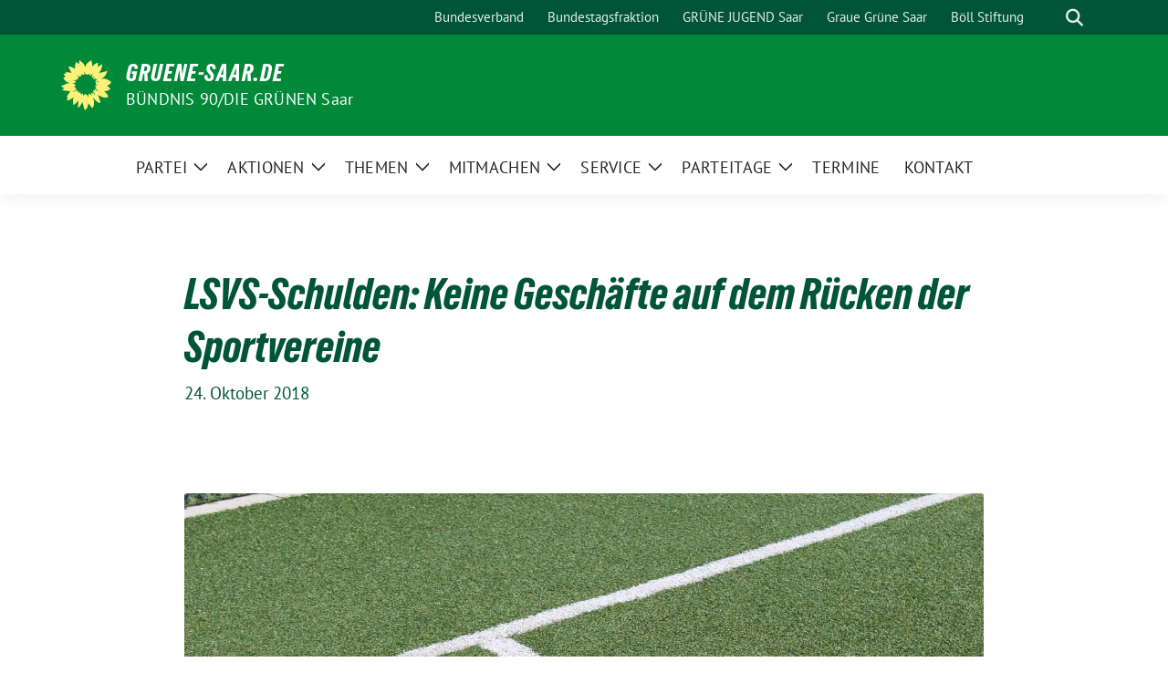

--- FILE ---
content_type: text/html; charset=UTF-8
request_url: https://gruene-saar.de/2018/10/lsvs-schulden-keine-geschaefte-auf-dem-ruecken-der-sportvereine/
body_size: 13002
content:
<!doctype html>
<html lang="de" class="theme--default">

<head>
	<meta charset="UTF-8">
	<meta name="viewport" content="width=device-width, initial-scale=1">
	<link rel="profile" href="https://gmpg.org/xfn/11">
	
<!-- Facebook Meta Tags -->
<meta property="og:url" content="https://gruene-saar.de/2018/10/lsvs-schulden-keine-geschaefte-auf-dem-ruecken-der-sportvereine/">
<meta property="og:type" content="website">
<meta property="og:title" content="LSVS-Schulden: Keine Geschäfte auf dem Rücken der Sportvereine">
<meta property="og:description" content="Tressel: Sportstättenbau und -unterhalt der Vereine und Kommunen dürfen nicht hinten runter fallen Als Reaktion auf den Beschluss der Sportplanungskommission, die LSVS-Schulden wieder als Zuschüsse an den Landessportverband für die [&hellip;]">
<meta property="og:image" content="https://gruene-saar.de/wp-content/uploads/sites/2/2018/10/corner-1436620_1280-400x267.jpg">

<!-- Twitter Meta Tags -->
<meta name="twitter:card" content="summary_large_image">
<meta property="twitter:domain" content="https://gruene-saar.de">
<meta property="twitter:url" content="https://gruene-saar.de/2018/10/lsvs-schulden-keine-geschaefte-auf-dem-ruecken-der-sportvereine/">
<meta name="twitter:title" content="LSVS-Schulden: Keine Geschäfte auf dem Rücken der Sportvereine">
<meta name="twitter:description" content="Tressel: Sportstättenbau und -unterhalt der Vereine und Kommunen dürfen nicht hinten runter fallen Als Reaktion auf den Beschluss der Sportplanungskommission, die LSVS-Schulden wieder als Zuschüsse an den Landessportverband für die [&hellip;]">
<meta name="twitter:image" content="https://gruene-saar.de/wp-content/uploads/sites/2/2018/10/corner-1436620_1280-400x267.jpg">

	<title>LSVS-Schulden: Keine Geschäfte auf dem Rücken der Sportvereine &#8211; GRUENE-SAAR.DE</title>
<meta name='robots' content='max-image-preview:large' />
<link rel="alternate" type="application/rss+xml" title="GRUENE-SAAR.DE &raquo; Feed" href="https://gruene-saar.de/feed/" />
<link rel="alternate" type="application/rss+xml" title="GRUENE-SAAR.DE &raquo; Kommentar-Feed" href="https://gruene-saar.de/comments/feed/" />
<link rel="alternate" title="oEmbed (JSON)" type="application/json+oembed" href="https://gruene-saar.de/wp-json/oembed/1.0/embed?url=https%3A%2F%2Fgruene-saar.de%2F2018%2F10%2Flsvs-schulden-keine-geschaefte-auf-dem-ruecken-der-sportvereine%2F" />
<link rel="alternate" title="oEmbed (XML)" type="text/xml+oembed" href="https://gruene-saar.de/wp-json/oembed/1.0/embed?url=https%3A%2F%2Fgruene-saar.de%2F2018%2F10%2Flsvs-schulden-keine-geschaefte-auf-dem-ruecken-der-sportvereine%2F&#038;format=xml" />
<style id='wp-img-auto-sizes-contain-inline-css'>
img:is([sizes=auto i],[sizes^="auto," i]){contain-intrinsic-size:3000px 1500px}
/*# sourceURL=wp-img-auto-sizes-contain-inline-css */
</style>
<style id='wp-emoji-styles-inline-css'>

	img.wp-smiley, img.emoji {
		display: inline !important;
		border: none !important;
		box-shadow: none !important;
		height: 1em !important;
		width: 1em !important;
		margin: 0 0.07em !important;
		vertical-align: -0.1em !important;
		background: none !important;
		padding: 0 !important;
	}
/*# sourceURL=wp-emoji-styles-inline-css */
</style>
<style id='wp-block-library-inline-css'>
:root{--wp-block-synced-color:#7a00df;--wp-block-synced-color--rgb:122,0,223;--wp-bound-block-color:var(--wp-block-synced-color);--wp-editor-canvas-background:#ddd;--wp-admin-theme-color:#007cba;--wp-admin-theme-color--rgb:0,124,186;--wp-admin-theme-color-darker-10:#006ba1;--wp-admin-theme-color-darker-10--rgb:0,107,160.5;--wp-admin-theme-color-darker-20:#005a87;--wp-admin-theme-color-darker-20--rgb:0,90,135;--wp-admin-border-width-focus:2px}@media (min-resolution:192dpi){:root{--wp-admin-border-width-focus:1.5px}}.wp-element-button{cursor:pointer}:root .has-very-light-gray-background-color{background-color:#eee}:root .has-very-dark-gray-background-color{background-color:#313131}:root .has-very-light-gray-color{color:#eee}:root .has-very-dark-gray-color{color:#313131}:root .has-vivid-green-cyan-to-vivid-cyan-blue-gradient-background{background:linear-gradient(135deg,#00d084,#0693e3)}:root .has-purple-crush-gradient-background{background:linear-gradient(135deg,#34e2e4,#4721fb 50%,#ab1dfe)}:root .has-hazy-dawn-gradient-background{background:linear-gradient(135deg,#faaca8,#dad0ec)}:root .has-subdued-olive-gradient-background{background:linear-gradient(135deg,#fafae1,#67a671)}:root .has-atomic-cream-gradient-background{background:linear-gradient(135deg,#fdd79a,#004a59)}:root .has-nightshade-gradient-background{background:linear-gradient(135deg,#330968,#31cdcf)}:root .has-midnight-gradient-background{background:linear-gradient(135deg,#020381,#2874fc)}:root{--wp--preset--font-size--normal:16px;--wp--preset--font-size--huge:42px}.has-regular-font-size{font-size:1em}.has-larger-font-size{font-size:2.625em}.has-normal-font-size{font-size:var(--wp--preset--font-size--normal)}.has-huge-font-size{font-size:var(--wp--preset--font-size--huge)}.has-text-align-center{text-align:center}.has-text-align-left{text-align:left}.has-text-align-right{text-align:right}.has-fit-text{white-space:nowrap!important}#end-resizable-editor-section{display:none}.aligncenter{clear:both}.items-justified-left{justify-content:flex-start}.items-justified-center{justify-content:center}.items-justified-right{justify-content:flex-end}.items-justified-space-between{justify-content:space-between}.screen-reader-text{border:0;clip-path:inset(50%);height:1px;margin:-1px;overflow:hidden;padding:0;position:absolute;width:1px;word-wrap:normal!important}.screen-reader-text:focus{background-color:#ddd;clip-path:none;color:#444;display:block;font-size:1em;height:auto;left:5px;line-height:normal;padding:15px 23px 14px;text-decoration:none;top:5px;width:auto;z-index:100000}html :where(.has-border-color){border-style:solid}html :where([style*=border-top-color]){border-top-style:solid}html :where([style*=border-right-color]){border-right-style:solid}html :where([style*=border-bottom-color]){border-bottom-style:solid}html :where([style*=border-left-color]){border-left-style:solid}html :where([style*=border-width]){border-style:solid}html :where([style*=border-top-width]){border-top-style:solid}html :where([style*=border-right-width]){border-right-style:solid}html :where([style*=border-bottom-width]){border-bottom-style:solid}html :where([style*=border-left-width]){border-left-style:solid}html :where(img[class*=wp-image-]){height:auto;max-width:100%}:where(figure){margin:0 0 1em}html :where(.is-position-sticky){--wp-admin--admin-bar--position-offset:var(--wp-admin--admin-bar--height,0px)}@media screen and (max-width:600px){html :where(.is-position-sticky){--wp-admin--admin-bar--position-offset:0px}}

/*# sourceURL=wp-block-library-inline-css */
</style><style id='global-styles-inline-css'>
:root{--wp--preset--aspect-ratio--square: 1;--wp--preset--aspect-ratio--4-3: 4/3;--wp--preset--aspect-ratio--3-4: 3/4;--wp--preset--aspect-ratio--3-2: 3/2;--wp--preset--aspect-ratio--2-3: 2/3;--wp--preset--aspect-ratio--16-9: 16/9;--wp--preset--aspect-ratio--9-16: 9/16;--wp--preset--color--black: #000000;--wp--preset--color--cyan-bluish-gray: #abb8c3;--wp--preset--color--white: #ffffff;--wp--preset--color--pale-pink: #f78da7;--wp--preset--color--vivid-red: #cf2e2e;--wp--preset--color--luminous-vivid-orange: #ff6900;--wp--preset--color--luminous-vivid-amber: #fcb900;--wp--preset--color--light-green-cyan: #7bdcb5;--wp--preset--color--vivid-green-cyan: #00d084;--wp--preset--color--pale-cyan-blue: #8ed1fc;--wp--preset--color--vivid-cyan-blue: #0693e3;--wp--preset--color--vivid-purple: #9b51e0;--wp--preset--color--himmel: #0BA1DD;--wp--preset--color--tanne: #005437;--wp--preset--color--klee: #008939;--wp--preset--color--klee-700: #006E2E;--wp--preset--color--grashalm: #8ABD24;--wp--preset--color--sonne: #FFF17A;--wp--preset--color--sand: #F5F1E9;--wp--preset--color--gray: #EFF2ED;--wp--preset--gradient--vivid-cyan-blue-to-vivid-purple: linear-gradient(135deg,rgb(6,147,227) 0%,rgb(155,81,224) 100%);--wp--preset--gradient--light-green-cyan-to-vivid-green-cyan: linear-gradient(135deg,rgb(122,220,180) 0%,rgb(0,208,130) 100%);--wp--preset--gradient--luminous-vivid-amber-to-luminous-vivid-orange: linear-gradient(135deg,rgb(252,185,0) 0%,rgb(255,105,0) 100%);--wp--preset--gradient--luminous-vivid-orange-to-vivid-red: linear-gradient(135deg,rgb(255,105,0) 0%,rgb(207,46,46) 100%);--wp--preset--gradient--very-light-gray-to-cyan-bluish-gray: linear-gradient(135deg,rgb(238,238,238) 0%,rgb(169,184,195) 100%);--wp--preset--gradient--cool-to-warm-spectrum: linear-gradient(135deg,rgb(74,234,220) 0%,rgb(151,120,209) 20%,rgb(207,42,186) 40%,rgb(238,44,130) 60%,rgb(251,105,98) 80%,rgb(254,248,76) 100%);--wp--preset--gradient--blush-light-purple: linear-gradient(135deg,rgb(255,206,236) 0%,rgb(152,150,240) 100%);--wp--preset--gradient--blush-bordeaux: linear-gradient(135deg,rgb(254,205,165) 0%,rgb(254,45,45) 50%,rgb(107,0,62) 100%);--wp--preset--gradient--luminous-dusk: linear-gradient(135deg,rgb(255,203,112) 0%,rgb(199,81,192) 50%,rgb(65,88,208) 100%);--wp--preset--gradient--pale-ocean: linear-gradient(135deg,rgb(255,245,203) 0%,rgb(182,227,212) 50%,rgb(51,167,181) 100%);--wp--preset--gradient--electric-grass: linear-gradient(135deg,rgb(202,248,128) 0%,rgb(113,206,126) 100%);--wp--preset--gradient--midnight: linear-gradient(135deg,rgb(2,3,129) 0%,rgb(40,116,252) 100%);--wp--preset--font-size--small: 13px;--wp--preset--font-size--medium: clamp(14px, 0.875rem + ((1vw - 3.2px) * 0.682), 20px);--wp--preset--font-size--large: clamp(22.041px, 1.378rem + ((1vw - 3.2px) * 1.586), 36px);--wp--preset--font-size--x-large: clamp(25.014px, 1.563rem + ((1vw - 3.2px) * 1.93), 42px);--wp--preset--font-family--pt-sans: "PT Sans", sans-serif;--wp--preset--font-family--gruenetypeneue: "GruenType Neue", sans-serif;--wp--preset--spacing--20: 0.44rem;--wp--preset--spacing--30: 0.67rem;--wp--preset--spacing--40: 1rem;--wp--preset--spacing--50: 1.5rem;--wp--preset--spacing--60: 2.25rem;--wp--preset--spacing--70: 3.38rem;--wp--preset--spacing--80: 5.06rem;--wp--preset--shadow--natural: 6px 6px 9px rgba(0, 0, 0, 0.2);--wp--preset--shadow--deep: 12px 12px 50px rgba(0, 0, 0, 0.4);--wp--preset--shadow--sharp: 6px 6px 0px rgba(0, 0, 0, 0.2);--wp--preset--shadow--outlined: 6px 6px 0px -3px rgb(255, 255, 255), 6px 6px rgb(0, 0, 0);--wp--preset--shadow--crisp: 6px 6px 0px rgb(0, 0, 0);}:root { --wp--style--global--content-size: 900px;--wp--style--global--wide-size: 1200px; }:where(body) { margin: 0; }.wp-site-blocks > .alignleft { float: left; margin-right: 2em; }.wp-site-blocks > .alignright { float: right; margin-left: 2em; }.wp-site-blocks > .aligncenter { justify-content: center; margin-left: auto; margin-right: auto; }:where(.is-layout-flex){gap: 0.5em;}:where(.is-layout-grid){gap: 0.5em;}.is-layout-flow > .alignleft{float: left;margin-inline-start: 0;margin-inline-end: 2em;}.is-layout-flow > .alignright{float: right;margin-inline-start: 2em;margin-inline-end: 0;}.is-layout-flow > .aligncenter{margin-left: auto !important;margin-right: auto !important;}.is-layout-constrained > .alignleft{float: left;margin-inline-start: 0;margin-inline-end: 2em;}.is-layout-constrained > .alignright{float: right;margin-inline-start: 2em;margin-inline-end: 0;}.is-layout-constrained > .aligncenter{margin-left: auto !important;margin-right: auto !important;}.is-layout-constrained > :where(:not(.alignleft):not(.alignright):not(.alignfull)){max-width: var(--wp--style--global--content-size);margin-left: auto !important;margin-right: auto !important;}.is-layout-constrained > .alignwide{max-width: var(--wp--style--global--wide-size);}body .is-layout-flex{display: flex;}.is-layout-flex{flex-wrap: wrap;align-items: center;}.is-layout-flex > :is(*, div){margin: 0;}body .is-layout-grid{display: grid;}.is-layout-grid > :is(*, div){margin: 0;}body{font-family: var(--wp--preset--font-family--pt-sans);font-weight: 400;padding-top: 0px;padding-right: 0px;padding-bottom: 0px;padding-left: 0px;}a:where(:not(.wp-element-button)){text-decoration: underline;}h1{color: var(--wp--preset--color--tanne);font-family: var(--wp--preset--font-family--gruenetypeneue);font-weight: 400;}h2{font-family: var(--wp--preset--font-family--gruenetypeneue);font-weight: 400;}:root :where(.wp-element-button, .wp-block-button__link){background-color: #32373c;border-width: 0;color: #fff;font-family: inherit;font-size: inherit;font-style: inherit;font-weight: inherit;letter-spacing: inherit;line-height: inherit;padding-top: calc(0.667em + 2px);padding-right: calc(1.333em + 2px);padding-bottom: calc(0.667em + 2px);padding-left: calc(1.333em + 2px);text-decoration: none;text-transform: inherit;}.has-black-color{color: var(--wp--preset--color--black) !important;}.has-cyan-bluish-gray-color{color: var(--wp--preset--color--cyan-bluish-gray) !important;}.has-white-color{color: var(--wp--preset--color--white) !important;}.has-pale-pink-color{color: var(--wp--preset--color--pale-pink) !important;}.has-vivid-red-color{color: var(--wp--preset--color--vivid-red) !important;}.has-luminous-vivid-orange-color{color: var(--wp--preset--color--luminous-vivid-orange) !important;}.has-luminous-vivid-amber-color{color: var(--wp--preset--color--luminous-vivid-amber) !important;}.has-light-green-cyan-color{color: var(--wp--preset--color--light-green-cyan) !important;}.has-vivid-green-cyan-color{color: var(--wp--preset--color--vivid-green-cyan) !important;}.has-pale-cyan-blue-color{color: var(--wp--preset--color--pale-cyan-blue) !important;}.has-vivid-cyan-blue-color{color: var(--wp--preset--color--vivid-cyan-blue) !important;}.has-vivid-purple-color{color: var(--wp--preset--color--vivid-purple) !important;}.has-himmel-color{color: var(--wp--preset--color--himmel) !important;}.has-tanne-color{color: var(--wp--preset--color--tanne) !important;}.has-klee-color{color: var(--wp--preset--color--klee) !important;}.has-klee-700-color{color: var(--wp--preset--color--klee-700) !important;}.has-grashalm-color{color: var(--wp--preset--color--grashalm) !important;}.has-sonne-color{color: var(--wp--preset--color--sonne) !important;}.has-sand-color{color: var(--wp--preset--color--sand) !important;}.has-gray-color{color: var(--wp--preset--color--gray) !important;}.has-black-background-color{background-color: var(--wp--preset--color--black) !important;}.has-cyan-bluish-gray-background-color{background-color: var(--wp--preset--color--cyan-bluish-gray) !important;}.has-white-background-color{background-color: var(--wp--preset--color--white) !important;}.has-pale-pink-background-color{background-color: var(--wp--preset--color--pale-pink) !important;}.has-vivid-red-background-color{background-color: var(--wp--preset--color--vivid-red) !important;}.has-luminous-vivid-orange-background-color{background-color: var(--wp--preset--color--luminous-vivid-orange) !important;}.has-luminous-vivid-amber-background-color{background-color: var(--wp--preset--color--luminous-vivid-amber) !important;}.has-light-green-cyan-background-color{background-color: var(--wp--preset--color--light-green-cyan) !important;}.has-vivid-green-cyan-background-color{background-color: var(--wp--preset--color--vivid-green-cyan) !important;}.has-pale-cyan-blue-background-color{background-color: var(--wp--preset--color--pale-cyan-blue) !important;}.has-vivid-cyan-blue-background-color{background-color: var(--wp--preset--color--vivid-cyan-blue) !important;}.has-vivid-purple-background-color{background-color: var(--wp--preset--color--vivid-purple) !important;}.has-himmel-background-color{background-color: var(--wp--preset--color--himmel) !important;}.has-tanne-background-color{background-color: var(--wp--preset--color--tanne) !important;}.has-klee-background-color{background-color: var(--wp--preset--color--klee) !important;}.has-klee-700-background-color{background-color: var(--wp--preset--color--klee-700) !important;}.has-grashalm-background-color{background-color: var(--wp--preset--color--grashalm) !important;}.has-sonne-background-color{background-color: var(--wp--preset--color--sonne) !important;}.has-sand-background-color{background-color: var(--wp--preset--color--sand) !important;}.has-gray-background-color{background-color: var(--wp--preset--color--gray) !important;}.has-black-border-color{border-color: var(--wp--preset--color--black) !important;}.has-cyan-bluish-gray-border-color{border-color: var(--wp--preset--color--cyan-bluish-gray) !important;}.has-white-border-color{border-color: var(--wp--preset--color--white) !important;}.has-pale-pink-border-color{border-color: var(--wp--preset--color--pale-pink) !important;}.has-vivid-red-border-color{border-color: var(--wp--preset--color--vivid-red) !important;}.has-luminous-vivid-orange-border-color{border-color: var(--wp--preset--color--luminous-vivid-orange) !important;}.has-luminous-vivid-amber-border-color{border-color: var(--wp--preset--color--luminous-vivid-amber) !important;}.has-light-green-cyan-border-color{border-color: var(--wp--preset--color--light-green-cyan) !important;}.has-vivid-green-cyan-border-color{border-color: var(--wp--preset--color--vivid-green-cyan) !important;}.has-pale-cyan-blue-border-color{border-color: var(--wp--preset--color--pale-cyan-blue) !important;}.has-vivid-cyan-blue-border-color{border-color: var(--wp--preset--color--vivid-cyan-blue) !important;}.has-vivid-purple-border-color{border-color: var(--wp--preset--color--vivid-purple) !important;}.has-himmel-border-color{border-color: var(--wp--preset--color--himmel) !important;}.has-tanne-border-color{border-color: var(--wp--preset--color--tanne) !important;}.has-klee-border-color{border-color: var(--wp--preset--color--klee) !important;}.has-klee-700-border-color{border-color: var(--wp--preset--color--klee-700) !important;}.has-grashalm-border-color{border-color: var(--wp--preset--color--grashalm) !important;}.has-sonne-border-color{border-color: var(--wp--preset--color--sonne) !important;}.has-sand-border-color{border-color: var(--wp--preset--color--sand) !important;}.has-gray-border-color{border-color: var(--wp--preset--color--gray) !important;}.has-vivid-cyan-blue-to-vivid-purple-gradient-background{background: var(--wp--preset--gradient--vivid-cyan-blue-to-vivid-purple) !important;}.has-light-green-cyan-to-vivid-green-cyan-gradient-background{background: var(--wp--preset--gradient--light-green-cyan-to-vivid-green-cyan) !important;}.has-luminous-vivid-amber-to-luminous-vivid-orange-gradient-background{background: var(--wp--preset--gradient--luminous-vivid-amber-to-luminous-vivid-orange) !important;}.has-luminous-vivid-orange-to-vivid-red-gradient-background{background: var(--wp--preset--gradient--luminous-vivid-orange-to-vivid-red) !important;}.has-very-light-gray-to-cyan-bluish-gray-gradient-background{background: var(--wp--preset--gradient--very-light-gray-to-cyan-bluish-gray) !important;}.has-cool-to-warm-spectrum-gradient-background{background: var(--wp--preset--gradient--cool-to-warm-spectrum) !important;}.has-blush-light-purple-gradient-background{background: var(--wp--preset--gradient--blush-light-purple) !important;}.has-blush-bordeaux-gradient-background{background: var(--wp--preset--gradient--blush-bordeaux) !important;}.has-luminous-dusk-gradient-background{background: var(--wp--preset--gradient--luminous-dusk) !important;}.has-pale-ocean-gradient-background{background: var(--wp--preset--gradient--pale-ocean) !important;}.has-electric-grass-gradient-background{background: var(--wp--preset--gradient--electric-grass) !important;}.has-midnight-gradient-background{background: var(--wp--preset--gradient--midnight) !important;}.has-small-font-size{font-size: var(--wp--preset--font-size--small) !important;}.has-medium-font-size{font-size: var(--wp--preset--font-size--medium) !important;}.has-large-font-size{font-size: var(--wp--preset--font-size--large) !important;}.has-x-large-font-size{font-size: var(--wp--preset--font-size--x-large) !important;}.has-pt-sans-font-family{font-family: var(--wp--preset--font-family--pt-sans) !important;}.has-gruenetypeneue-font-family{font-family: var(--wp--preset--font-family--gruenetypeneue) !important;}
/*# sourceURL=global-styles-inline-css */
</style>

<link rel='stylesheet' id='awsm-ead-public-css' href='https://gruene-saar.de/wp-content/plugins/embed-any-document/css/embed-public.min.css?ver=2.7.12' media='all' />
<link rel='stylesheet' id='wpa-css-css' href='https://gruene-saar.de/wp-content/plugins/honeypot/includes/css/wpa.css?ver=2.3.04' media='all' />
<link rel='stylesheet' id='contact-form-7-css' href='https://gruene-saar.de/wp-content/plugins/contact-form-7/includes/css/styles.css?ver=6.1.4' media='all' />
<link rel='stylesheet' id='sunflower-style-css' href='https://gruene-saar.de/wp-content/themes/sunflower/style.css?ver=2.2.14' media='all' />
<link rel='stylesheet' id='lightbox-css' href='https://gruene-saar.de/wp-content/themes/sunflower/assets/vndr/lightbox2/dist/css/lightbox.min.css?ver=4.3.0' media='all' />
<script src="https://gruene-saar.de/wp-includes/js/jquery/jquery.min.js?ver=3.7.1" id="jquery-core-js"></script>
<script src="https://gruene-saar.de/wp-includes/js/jquery/jquery-migrate.min.js?ver=3.4.1" id="jquery-migrate-js"></script>
<link rel="https://api.w.org/" href="https://gruene-saar.de/wp-json/" /><link rel="alternate" title="JSON" type="application/json" href="https://gruene-saar.de/wp-json/wp/v2/posts/4727" /><link rel="EditURI" type="application/rsd+xml" title="RSD" href="https://gruene-saar.de/xmlrpc.php?rsd" />
<link rel="canonical" href="https://gruene-saar.de/2018/10/lsvs-schulden-keine-geschaefte-auf-dem-ruecken-der-sportvereine/" />
<link rel='shortlink' href='https://gruene-saar.de/?p=4727' />
<meta name="generator" content="webp-uploads 2.6.1">
<style class='wp-fonts-local'>
@font-face{font-family:"PT Sans";font-style:normal;font-weight:400;font-display:fallback;src:url('https://gruene-saar.de/wp-content/themes/sunflower/assets/fonts/pt-sans-v17-latin_latin-ext-regular.woff2') format('woff2'), url('https://gruene-saar.de/wp-content/themes/sunflower/assets/fonts/pt-sans-v17-latin_latin-ext-regular.ttf') format('truetype');font-stretch:normal;}
@font-face{font-family:"PT Sans";font-style:italic;font-weight:400;font-display:fallback;src:url('https://gruene-saar.de/wp-content/themes/sunflower/assets/fonts/pt-sans-v17-latin_latin-ext-italic.woff2') format('woff2'), url('https://gruene-saar.de/wp-content/themes/sunflower/assets/fonts/pt-sans-v17-latin_latin-ext-italic.ttf') format('truetype');font-stretch:normal;}
@font-face{font-family:"PT Sans";font-style:normal;font-weight:700;font-display:fallback;src:url('https://gruene-saar.de/wp-content/themes/sunflower/assets/fonts/pt-sans-v17-latin_latin-ext-700.woff2') format('woff2'), url('https://gruene-saar.de/wp-content/themes/sunflower/assets/fonts/pt-sans-v17-latin_latin-ext-700.ttf') format('truetype');font-stretch:normal;}
@font-face{font-family:"PT Sans";font-style:italic;font-weight:700;font-display:fallback;src:url('https://gruene-saar.de/wp-content/themes/sunflower/assets/fonts/pt-sans-v17-latin_latin-ext-700italic.woff2') format('woff2'), url('https://gruene-saar.de/wp-content/themes/sunflower/assets/fonts/pt-sans-v17-latin_latin-ext-700italic.ttf') format('truetype');font-stretch:normal;}
@font-face{font-family:"GruenType Neue";font-style:normal;font-weight:400;font-display:block;src:url('https://gruene-saar.de/wp-content/themes/sunflower/assets/fonts/GrueneTypeNeue-Regular.woff2') format('woff2'), url('https://gruene-saar.de/wp-content/themes/sunflower/assets/fonts/GrueneTypeNeue-Regular.woff') format('woff');font-stretch:normal;}
</style>
<link rel="icon" href="https://gruene-saar.de/wp-content/themes/sunflower/assets/img/favicon.ico" sizes="32x32" />
<link rel="icon" href="https://gruene-saar.de/wp-content/themes/sunflower/assets/img/sunflower-192.png" sizes="192x192" />
<link rel="apple-touch-icon" href="https://gruene-saar.de/wp-content/themes/sunflower/assets/img/sunflower-180.png" />
<meta name="msapplication-TileImage" content="https://gruene-saar.de/wp-content/themes/sunflower/assets/img/sunflower-270.png" />
		<style id="wp-custom-css">
			body.page-id-9068 {
	background-color: rgb(245,241,233,100) !important;
}

.bloginfo {
	text-transform: none;
}		</style>
		</head>

<body class="wp-singular post-template-default single single-post postid-4727 single-format-standard wp-embed-responsive wp-theme-sunflower no-sidebar">
		<div id="page" class="site">
		<a class="skip-link screen-reader-text" href="#primary">Weiter zum Inhalt</a>

		<header id="masthead" class="site-header">

		<nav class="navbar navbar-top d-none d-lg-block navbar-expand-lg navbar-dark p-0 topmenu">
			<div class="container">
				<button class="navbar-toggler" type="button" data-bs-toggle="collapse" data-bs-target="#topmenu-container" aria-controls="topmenu-container" aria-expanded="false" aria-label="Toggle navigation">
					<span class="navbar-toggler-icon"></span>
				</button>
				<div class="collapse navbar-collapse justify-content-between" id="topmenu-container">
					<div class="social-media-profiles d-none d-md-flex"></div>						<div class="d-flex">
							<ul id="topmenu" class="navbar-nav small" itemscope itemtype="http://www.schema.org/SiteNavigationElement"><li  id="menu-item-4862" class="menu-item menu-item-type-custom menu-item-object-custom menu-item-4862 nav-item"><a target="_blank" rel="noopener noreferrer" itemprop="url" href="https://gruene.de/" class="nav-link"><span itemprop="name">Bundesverband</span></a></li>
<li  id="menu-item-4863" class="menu-item menu-item-type-custom menu-item-object-custom menu-item-4863 nav-item"><a target="_blank" rel="noopener noreferrer" itemprop="url" href="http://gruene-fraktion.de/" class="nav-link"><span itemprop="name">Bundestagsfraktion</span></a></li>
<li  id="menu-item-4865" class="menu-item menu-item-type-custom menu-item-object-custom menu-item-4865 nav-item"><a target="_blank" rel="noopener noreferrer" itemprop="url" href="http://gruenejugendsaar.de/" class="nav-link"><span itemprop="name">GRÜNE JUGEND Saar</span></a></li>
<li  id="menu-item-6299" class="menu-item menu-item-type-custom menu-item-object-custom menu-item-6299 nav-item"><a target="_blank" rel="noopener noreferrer" itemprop="url" href="https://grauegruenesaar.de" class="nav-link"><span itemprop="name">Graue Grüne Saar</span></a></li>
<li  id="menu-item-4866" class="menu-item menu-item-type-custom menu-item-object-custom menu-item-4866 nav-item"><a target="_blank" rel="noopener noreferrer" itemprop="url" href="https://www.boell.de/" class="nav-link"><span itemprop="name">Böll Stiftung</span></a></li>
</ul>							<form class="form-inline my-2 my-md-0 search d-flex" action="https://gruene-saar.de">
								<label for="topbar-search" class="visually-hidden">Suche</label>
								<input id="topbar-search" class="form-control form-control-sm topbar-search-q" name="s" type="text" placeholder="Suche" aria-label="Suche"
									value=""
								>
								<input type="submit" class="d-none" value="Suche" aria-label="Suche">
							</form>
							<button class="show-search me-3" title="zeige Suche" aria-label="zeige Suche">
								<i class="fas fa-search"></i>
							</button>
						</div>
				</div>
			</div>
		</nav>

		<div class="container-fluid bloginfo bg-primary">
			<div class="container d-flex align-items-center">
				<div class="img-container
				sunflower-logo				">
					<a href="https://gruene-saar.de" rel="home" aria-current="page" title="GRUENE-SAAR.DE"><img src="https://gruene-saar.de/wp-content/themes/sunflower/assets/img/sunflower.svg" class="" alt="Logo"></a>				</div>
				<div>
					<a href="https://gruene-saar.de" class="d-block h5 text-white bloginfo-name no-link">
						GRUENE-SAAR.DE					</a>
					<a href="https://gruene-saar.de" class="d-block text-white mb-0 bloginfo-description no-link">BÜNDNIS 90/DIE GRÜNEN Saar</a>				</div>
			</div>
		</div>

</header><!-- #masthead -->

		<div id="navbar-sticky-detector"></div>
	<nav class="navbar navbar-main navbar-expand-lg navbar-light bg-white">
		<div class="container">
			<a class="navbar-brand" href="https://gruene-saar.de"><img src="https://gruene-saar.de/wp-content/themes/sunflower/assets/img/sunflower.svg" class="sunflower-logo" alt="Sonnenblume - Logo" title="GRUENE-SAAR.DE"></a>			
			

			<button class="navbar-toggler collapsed" type="button" data-bs-toggle="collapse" data-bs-target="#mainmenu-container" aria-controls="mainmenu" aria-expanded="false" aria-label="Toggle navigation">
				<i class="fas fa-times close"></i>
				<i class="fas fa-bars open"></i>
			</button>

			<div class="collapse navbar-collapse" id="mainmenu-container">
				<ul id="mainmenu" class="navbar-nav mr-auto" itemscope itemtype="http://www.schema.org/SiteNavigationElement"><li  id="menu-item-98" class="menu-item menu-item-type-custom menu-item-object-custom menu-item-has-children dropdown menu-item-98 nav-item"><a href="#" data-toggle="dropdown" aria-expanded="false" class="dropdown-toggle nav-link" id="menu-item-dropdown-98"><span itemprop="name">PARTEI</span></a>
					<button class="toggle submenu-expand submenu-opener" data-toggle-target="dropdown" data-bs-toggle="dropdown" aria-expanded="false">
						<span class="screen-reader-text">Zeige Untermenü</span>
					</button>
<div class="dropdown-menu dropdown-menu-level-0"><ul aria-labelledby="menu-item-dropdown-98">
	<li  id="menu-item-9445" class="menu-item menu-item-type-post_type menu-item-object-page menu-item-9445 nav-item"><a itemprop="url" href="https://gruene-saar.de/gruene-im-saarland/" class="dropdown-item"><span itemprop="name">Grüne vor Ort</span></a></li>
	<li  id="menu-item-9556" class="menu-item menu-item-type-post_type menu-item-object-page menu-item-9556 nav-item"><a itemprop="url" href="https://gruene-saar.de/landesvorstand/" class="dropdown-item"><span itemprop="name">Landesvorstand</span></a></li>
	<li  id="menu-item-13344" class="menu-item menu-item-type-post_type menu-item-object-page menu-item-13344 nav-item"><a itemprop="url" href="https://gruene-saar.de/landesparteirat/" class="dropdown-item"><span itemprop="name">Landesparteirat</span></a></li>
	<li  id="menu-item-9451" class="menu-item menu-item-type-post_type menu-item-object-page menu-item-9451 nav-item"><a itemprop="url" href="https://gruene-saar.de/landesgeschaftsstelle/" class="dropdown-item"><span itemprop="name">Landesgeschäftsstelle</span></a></li>
	<li  id="menu-item-13531" class="menu-item menu-item-type-post_type menu-item-object-page menu-item-13531 nav-item"><a itemprop="url" href="https://gruene-saar.de/vielfalt/" class="dropdown-item"><span itemprop="name">Vielfalt</span></a></li>
	<li  id="menu-item-9449" class="menu-item menu-item-type-post_type menu-item-object-page menu-item-9449 nav-item"><a itemprop="url" href="https://gruene-saar.de/ombudspersonen/" class="dropdown-item"><span itemprop="name">Ombudspersonen</span></a></li>
	<li  id="menu-item-9448" class="menu-item menu-item-type-post_type menu-item-object-page menu-item-9448 nav-item"><a itemprop="url" href="https://gruene-saar.de/landesschiedsgericht/" class="dropdown-item"><span itemprop="name">Landesschiedsgericht</span></a></li>
	<li  id="menu-item-9450" class="menu-item menu-item-type-post_type menu-item-object-page menu-item-9450 nav-item"><a itemprop="url" href="https://gruene-saar.de/arbeitsgemeinschaften/" class="dropdown-item"><span itemprop="name">Landesarbeitsgemeinschaften</span></a></li>
	<li  id="menu-item-67" class="menu-item menu-item-type-custom menu-item-object-custom menu-item-67 nav-item"><a target="_blank" rel="noopener noreferrer" itemprop="url" href="http://www.gruenejugendsaar.de/" class="dropdown-item"><span itemprop="name">GRÜNE JUGEND Saar</span></a></li>
	<li  id="menu-item-6300" class="menu-item menu-item-type-custom menu-item-object-custom menu-item-6300 nav-item"><a target="_blank" rel="noopener noreferrer" itemprop="url" href="https://grauegruenesaar.de" class="dropdown-item"><span itemprop="name">Graue Grüne Saar</span></a></li>
	<li  id="menu-item-9452" class="menu-item menu-item-type-post_type menu-item-object-page menu-item-9452 nav-item"><a itemprop="url" href="https://gruene-saar.de/dokumente-2/" class="dropdown-item"><span itemprop="name">Dokumente</span></a></li>
</ul></div>
</li>
<li  id="menu-item-8184" class="menu-item menu-item-type-custom menu-item-object-custom menu-item-has-children dropdown menu-item-8184 nav-item"><a href="#" data-toggle="dropdown" aria-expanded="false" class="dropdown-toggle nav-link" id="menu-item-dropdown-8184"><span itemprop="name">AKTIONEN</span></a>
					<button class="toggle submenu-expand submenu-opener" data-toggle-target="dropdown" data-bs-toggle="dropdown" aria-expanded="false">
						<span class="screen-reader-text">Zeige Untermenü</span>
					</button>
<div class="dropdown-menu dropdown-menu-level-0"><ul aria-labelledby="menu-item-dropdown-8184">
	<li  id="menu-item-10963" class="menu-item menu-item-type-post_type menu-item-object-page menu-item-10963 nav-item"><a itemprop="url" href="https://gruene-saar.de/feminist-empowerement-programm/" class="dropdown-item"><span itemprop="name">Feminist Empowerment Programm</span></a></li>
	<li  id="menu-item-11097" class="menu-item menu-item-type-taxonomy menu-item-object-category menu-item-11097 nav-item"><a itemprop="url" href="https://gruene-saar.de/category/klimaschutzkonzept-check/" class="dropdown-item"><span itemprop="name">Klimaschutzkonzept-Check</span></a></li>
	<li  id="menu-item-12982" class="menu-item menu-item-type-post_type menu-item-object-page menu-item-12982 nav-item"><a itemprop="url" href="https://gruene-saar.de/sommertour-2025/" class="dropdown-item"><span itemprop="name">Saarlandtour 2025</span></a></li>
	<li  id="menu-item-12662" class="menu-item menu-item-type-taxonomy menu-item-object-category menu-item-12662 nav-item"><a itemprop="url" href="https://gruene-saar.de/category/sommerreihe/sommerreihe-2025/" class="dropdown-item"><span itemprop="name">Sommerreihe 2025</span></a></li>
	<li  id="menu-item-13051" class="menu-item menu-item-type-post_type menu-item-object-page menu-item-13051 nav-item"><a itemprop="url" href="https://gruene-saar.de/vergangene-aktionen/" class="dropdown-item"><span itemprop="name">Archiv</span></a></li>
</ul></div>
</li>
<li  id="menu-item-4059" class="menu-item menu-item-type-custom menu-item-object-custom menu-item-has-children dropdown menu-item-4059 nav-item"><a href="#" data-toggle="dropdown" aria-expanded="false" class="dropdown-toggle nav-link" id="menu-item-dropdown-4059"><span itemprop="name">THEMEN</span></a>
					<button class="toggle submenu-expand submenu-opener" data-toggle-target="dropdown" data-bs-toggle="dropdown" aria-expanded="false">
						<span class="screen-reader-text">Zeige Untermenü</span>
					</button>
<div class="dropdown-menu dropdown-menu-level-0"><ul aria-labelledby="menu-item-dropdown-4059">
	<li  id="menu-item-4061" class="menu-item menu-item-type-taxonomy menu-item-object-category menu-item-4061 nav-item"><a itemprop="url" href="https://gruene-saar.de/category/bildung/" class="dropdown-item"><span itemprop="name">Bildung</span></a></li>
	<li  id="menu-item-4062" class="menu-item menu-item-type-taxonomy menu-item-object-category menu-item-4062 nav-item"><a itemprop="url" href="https://gruene-saar.de/category/demokratie-recht/" class="dropdown-item"><span itemprop="name">Demokratie/Recht</span></a></li>
	<li  id="menu-item-4063" class="menu-item menu-item-type-taxonomy menu-item-object-category menu-item-4063 nav-item"><a itemprop="url" href="https://gruene-saar.de/category/energie/" class="dropdown-item"><span itemprop="name">Energie</span></a></li>
	<li  id="menu-item-4064" class="menu-item menu-item-type-taxonomy menu-item-object-category menu-item-4064 nav-item"><a itemprop="url" href="https://gruene-saar.de/category/europa/" class="dropdown-item"><span itemprop="name">Europa</span></a></li>
	<li  id="menu-item-4065" class="menu-item menu-item-type-taxonomy menu-item-object-category menu-item-4065 nav-item"><a itemprop="url" href="https://gruene-saar.de/category/finanzen/" class="dropdown-item"><span itemprop="name">Finanzen</span></a></li>
	<li  id="menu-item-4066" class="menu-item menu-item-type-taxonomy menu-item-object-category menu-item-4066 nav-item"><a itemprop="url" href="https://gruene-saar.de/category/geschlechtergerechtigkeit/" class="dropdown-item"><span itemprop="name">Geschlechtergerechtigkeit</span></a></li>
	<li  id="menu-item-4067" class="menu-item menu-item-type-taxonomy menu-item-object-category menu-item-4067 nav-item"><a itemprop="url" href="https://gruene-saar.de/category/gesundheit/" class="dropdown-item"><span itemprop="name">Gesundheit</span></a></li>
	<li  id="menu-item-4068" class="menu-item menu-item-type-taxonomy menu-item-object-category current-post-ancestor current-menu-parent current-post-parent active menu-item-4068 nav-item"><a itemprop="url" href="https://gruene-saar.de/category/kultur/" class="dropdown-item"><span itemprop="name">Kultur/Sport</span></a></li>
	<li  id="menu-item-4070" class="menu-item menu-item-type-taxonomy menu-item-object-category menu-item-4070 nav-item"><a itemprop="url" href="https://gruene-saar.de/category/landwirtschaft/" class="dropdown-item"><span itemprop="name">Landwirtschaft</span></a></li>
	<li  id="menu-item-4075" class="menu-item menu-item-type-taxonomy menu-item-object-category menu-item-4075 nav-item"><a itemprop="url" href="https://gruene-saar.de/category/soziales/" class="dropdown-item"><span itemprop="name">Soziales</span></a></li>
	<li  id="menu-item-4076" class="menu-item menu-item-type-taxonomy menu-item-object-category menu-item-4076 nav-item"><a itemprop="url" href="https://gruene-saar.de/category/tierschutz/" class="dropdown-item"><span itemprop="name">Tierschutz</span></a></li>
	<li  id="menu-item-4077" class="menu-item menu-item-type-taxonomy menu-item-object-category menu-item-4077 nav-item"><a itemprop="url" href="https://gruene-saar.de/category/umwelt/" class="dropdown-item"><span itemprop="name">Umwelt</span></a></li>
	<li  id="menu-item-4078" class="menu-item menu-item-type-taxonomy menu-item-object-category menu-item-4078 nav-item"><a itemprop="url" href="https://gruene-saar.de/category/verkehr/" class="dropdown-item"><span itemprop="name">Verkehr</span></a></li>
	<li  id="menu-item-4079" class="menu-item menu-item-type-taxonomy menu-item-object-category menu-item-4079 nav-item"><a itemprop="url" href="https://gruene-saar.de/category/wirtschaft/" class="dropdown-item"><span itemprop="name">Wirtschaft</span></a></li>
	<li  id="menu-item-4080" class="menu-item menu-item-type-taxonomy menu-item-object-category menu-item-4080 nav-item"><a itemprop="url" href="https://gruene-saar.de/category/wissenschaft/" class="dropdown-item"><span itemprop="name">Wissenschaft</span></a></li>
</ul></div>
</li>
<li  id="menu-item-99" class="menu-item menu-item-type-custom menu-item-object-custom menu-item-has-children dropdown menu-item-99 nav-item"><a href="#" data-toggle="dropdown" aria-expanded="false" class="dropdown-toggle nav-link" id="menu-item-dropdown-99"><span itemprop="name">MITMACHEN</span></a>
					<button class="toggle submenu-expand submenu-opener" data-toggle-target="dropdown" data-bs-toggle="dropdown" aria-expanded="false">
						<span class="screen-reader-text">Zeige Untermenü</span>
					</button>
<div class="dropdown-menu dropdown-menu-level-0"><ul aria-labelledby="menu-item-dropdown-99">
	<li  id="menu-item-5243" class="menu-item menu-item-type-post_type menu-item-object-page menu-item-5243 nav-item"><a itemprop="url" href="https://gruene-saar.de/mitglied-werden/" class="dropdown-item"><span itemprop="name">Mitglied werden</span></a></li>
	<li  id="menu-item-69" class="menu-item menu-item-type-custom menu-item-object-custom menu-item-69 nav-item"><a target="_blank" rel="noopener noreferrer" itemprop="url" href="https://netz.gruene.de/" class="dropdown-item"><span itemprop="name">Grünes Netz</span></a></li>
	<li  id="menu-item-5385" class="menu-item menu-item-type-custom menu-item-object-custom menu-item-5385 nav-item"><a target="_blank" rel="noopener noreferrer" itemprop="url" href="https://www.gruene.de/artikel/b90-die-gruenen-app" class="dropdown-item"><span itemprop="name">Mitglieder App</span></a></li>
	<li  id="menu-item-9454" class="menu-item menu-item-type-post_type menu-item-object-page menu-item-9454 nav-item"><a itemprop="url" href="https://gruene-saar.de/unterstuetze-uns/" class="dropdown-item"><span itemprop="name">Unterstütze uns</span></a></li>
</ul></div>
</li>
<li  id="menu-item-2199" class="menu-item menu-item-type-custom menu-item-object-custom menu-item-has-children dropdown menu-item-2199 nav-item"><a href="#" data-toggle="dropdown" aria-expanded="false" class="dropdown-toggle nav-link" id="menu-item-dropdown-2199"><span itemprop="name">SERVICE</span></a>
					<button class="toggle submenu-expand submenu-opener" data-toggle-target="dropdown" data-bs-toggle="dropdown" aria-expanded="false">
						<span class="screen-reader-text">Zeige Untermenü</span>
					</button>
<div class="dropdown-menu dropdown-menu-level-0"><ul aria-labelledby="menu-item-dropdown-2199">
	<li  id="menu-item-12198" class="menu-item menu-item-type-post_type menu-item-object-page menu-item-12198 nav-item"><a itemprop="url" href="https://gruene-saar.de/presse/" class="dropdown-item"><span itemprop="name">Presse</span></a></li>
	<li  id="menu-item-2195" class="menu-item menu-item-type-custom menu-item-object-custom menu-item-2195 nav-item"><a target="_blank" rel="noopener noreferrer" itemprop="url" href="https://www.shop-gruene.de/fur-freunde.html" class="dropdown-item"><span itemprop="name">Grüner Shop</span></a></li>
	<li  id="menu-item-2916" class="menu-item menu-item-type-post_type menu-item-object-page menu-item-2916 nav-item"><a itemprop="url" href="https://gruene-saar.de/mitgliedsdaten-andern/" class="dropdown-item"><span itemprop="name">Mitgliedsdaten ändern</span></a></li>
	<li  id="menu-item-8966" class="menu-item menu-item-type-post_type menu-item-object-page menu-item-8966 nav-item"><a itemprop="url" href="https://gruene-saar.de/social-media-koffer/" class="dropdown-item"><span itemprop="name">Social Media Koffer</span></a></li>
	<li  id="menu-item-6262" class="menu-item menu-item-type-post_type menu-item-object-page menu-item-has-children dropdown menu-item-6262 nav-item"><a itemprop="url" href="https://gruene-saar.de/jobs/" class="dropdown-item"><span itemprop="name">Jobs</span></a>
	<div class="dropdown-submenu dropdown-menu-level-1"><ul aria-labelledby="menu-item-dropdown-2199">
		<li  id="menu-item-13485" class="menu-item menu-item-type-post_type menu-item-object-page menu-item-13485 nav-item"><a itemprop="url" href="https://gruene-saar.de/13480-2/" class="dropdown-item"><span itemprop="name">Mitarbeiter:in Veranstaltungsorganisation &amp; Assistenz</span></a></li>
	</ul></div>
</li>
</ul></div>
</li>
<li  id="menu-item-9455" class="menu-item menu-item-type-custom menu-item-object-custom menu-item-has-children dropdown menu-item-9455 nav-item"><a href="#" data-toggle="dropdown" aria-expanded="false" class="dropdown-toggle nav-link" id="menu-item-dropdown-9455"><span itemprop="name">PARTEITAGE</span></a>
					<button class="toggle submenu-expand submenu-opener" data-toggle-target="dropdown" data-bs-toggle="dropdown" aria-expanded="false">
						<span class="screen-reader-text">Zeige Untermenü</span>
					</button>
<div class="dropdown-menu dropdown-menu-level-0"><ul aria-labelledby="menu-item-dropdown-9455">
	<li  id="menu-item-9456" class="menu-item menu-item-type-post_type menu-item-object-page menu-item-9456 nav-item"><a itemprop="url" href="https://gruene-saar.de/lpt-230507-beschluesse/" class="dropdown-item"><span itemprop="name">Beschlüsse LPT 07.05.2023</span></a></li>
	<li  id="menu-item-10590" class="menu-item menu-item-type-post_type menu-item-object-page menu-item-10590 nav-item"><a itemprop="url" href="https://gruene-saar.de/beschluesse-2404134_kptpr/" class="dropdown-item"><span itemprop="name">Beschlüsse KPT/PR 2024</span></a></li>
	<li  id="menu-item-12513" class="menu-item menu-item-type-post_type menu-item-object-page menu-item-12513 nav-item"><a itemprop="url" href="https://gruene-saar.de/beschluesse/" class="dropdown-item"><span itemprop="name">Beschlüsse LPT 17./18.05.2025</span></a></li>
	<li  id="menu-item-13396" class="menu-item menu-item-type-post_type menu-item-object-page menu-item-13396 nav-item"><a itemprop="url" href="https://gruene-saar.de/beschluesse-lpt-08-11-2025/" class="dropdown-item"><span itemprop="name">Beschlüsse LPT 08.11.2025</span></a></li>
</ul></div>
</li>
<li  id="menu-item-9483" class="menu-item menu-item-type-custom menu-item-object-custom menu-item-9483 nav-item"><a itemprop="url" href="https://gruene-saar.de/termine/" class="nav-link"><span itemprop="name">TERMINE</span></a></li>
<li  id="menu-item-9457" class="menu-item menu-item-type-post_type menu-item-object-page menu-item-9457 nav-item"><a itemprop="url" href="https://gruene-saar.de/kontakt/" class="nav-link"><span itemprop="name">KONTAKT</span></a></li>
</ul>
				<form class="form-inline my-2 mb-2 search d-block d-lg-none" action="https://gruene-saar.de">
					<input class="form-control form-control-sm topbar-search-q" name="s" type="text" placeholder="Suche" aria-label="Suche"
						value=""
					>
					<input type="submit" class="d-none" value="Suche" aria-label="Suche">

				</form>
			</div>
		</div>
	</nav>
	<div id="content" class="container container-narrow ">
		<div class="row">
			<div class="col-12">
				<main id="primary" class="site-main">

					
<article id="post-4727" class="display-single post-4727 post type-post status-publish format-standard has-post-thumbnail hentry category-kultur category-pressemitteilungen">
		<header class="entry-header has-post-thumbnail">
		<div class="row position-relative">
			<div class="col-12">
				<h1 class="entry-title">LSVS-Schulden: Keine Geschäfte auf dem Rücken der Sportvereine</h1>						<div class="entry-meta mb-3">
						<span class="posted-on"><time class="entry-date published updated" datetime="2018-10-24T13:44:55+02:00">24. Oktober 2018</time></span>						</div><!-- .entry-meta -->
								</div>
		</div>
	</header><!-- .entry-header -->
		
				<div class="post-thumbnail
						">
				<img width="1280" height="853" src="https://gruene-saar.de/wp-content/uploads/sites/2/2018/10/corner-1436620_1280.jpg" class="w-100 border-radius wp-post-image" alt="" decoding="async" fetchpriority="high" srcset="https://gruene-saar.de/wp-content/uploads/sites/2/2018/10/corner-1436620_1280.jpg 1280w, https://gruene-saar.de/wp-content/uploads/sites/2/2018/10/corner-1436620_1280-400x267.jpg 400w, https://gruene-saar.de/wp-content/uploads/sites/2/2018/10/corner-1436620_1280-768x512.jpg 768w, https://gruene-saar.de/wp-content/uploads/sites/2/2018/10/corner-1436620_1280-800x533.jpg 800w, https://gruene-saar.de/wp-content/uploads/sites/2/2018/10/corner-1436620_1280-150x100.jpg 150w" sizes="(max-width: 1280px) 100vw, 1280px" />						</div><!-- .post-thumbnail -->

		
	<div class="row">
			<div class="order-1 col-md-12">
			<div class="entry-content accordion">
				<p><em>Tressel: Sportstättenbau und -unterhalt der Vereine und Kommunen dürfen nicht hinten runter fallen</em></p>
<p><strong>Als Reaktion auf den Beschluss der Sportplanungskommission, die LSVS-Schulden wieder als Zuschüsse an den Landessportverband für die Sportschule zurückfließen zu lassen, warnen die Saar-Grünen vor einem Insichgeschäft auf dem Rücken der Sportvereine und Kommunen im Saarland. Grünen-Landeschef Tressel betont, der Sportstättenbau der Sportvereine dürfe keinesfalls leiden, auch nicht die ohnehin klammen Kommunen am Ende die Zeche für die Misswirtschaft der Sport-GroKo zahlen.</strong></p>
<p>„Bei den sieben Millionen Euro Schulden des Landessportverbandes bei der Sportplanungskommission handelt es sich offenbar größtenteils um Gelder, die dieser vom LSVS aus dem Sportachtel für den Bau, die Unterhaltung und die Ausstattung von Sportanlagen im gesamten Saarland zugestanden hätten, aber so nicht an die Kommission weitergegeben worden sind“, sagt Markus Tressel MdB, Landesvorsitzender von Bündnis 90/Die Grünen Saar.</p>
<p>Wenn das Geld nun lediglich der Sportschule zu Gute kommen solle, spiele die Sportplanungskommission die Sportvereine und Kommunen im Land aus. Tressel: „Offenbar sollen die sieben Millionen Euro nun komplett in die Sportschule fließen, statt auch und insbesondere an die vielen Vereine und Kommunen im gesamten Land. Wenn nun sogar erst Experten evaluieren müssen, wie der Verband den strategisch motivierten Geldsegen verausgaben kann, während landesweit Vereine dringend darauf angewiesen sind, deutet dies darauf hin, dass die mit vielen GroKo-Politikern besetzte Sportplanungskommission unter Leitung von Innenstaatssekretär Seel nichts aus dem LSVS-Skandal gelernt hat.&#8220;</p>
<p>Der Grünen-Politiker betont, die im Sport ehrenamtlich Engagierten dürften nicht die Zeche für die Misswirtschaft der Sport-GroKo zahlen. Tressel: „Die Sportplanungskommission muss sicherstellen, dass das Geld insbesondere den Sportvereinen zu Gute kommt. Wenn die Vereine ausgespielt werden, läuft etwas gehörig schief. Auch darf es unter keinen Umständen sein, dass am Ende die ohnehin klammen Kommunen deshalb finanziell einspringen müssen.&#8220;</p>
			</div><!-- .entry-content -->

		</div><!-- .col-md-9 -->
			</div>

	<div class="row">
		<footer class="entry-footer mt-4">
						<div class="d-flex mt-2 mb-2">
								<div>
		<span class="cat-links small"><a href="https://gruene-saar.de/category/kultur/" rel="category tag">Kultur/Sport</a>, <a href="https://gruene-saar.de/category/pressemitteilungen/" rel="category tag">Pressemitteilungen</a></span>
				</div>
			</div>
				</footer><!-- .entry-footer -->
	</div>

</article><!-- #post-4727 -->

				</main><!-- #main -->
			</div>
		</div>
			<div class="row sunflower-post-navigation mb-3">
				<div class="col-12 col-md-6 mb-2 mb-md-0"><div class=""><a href="https://gruene-saar.de/2018/10/mietpreisanstieg-wohnraumsanierung-in-den-ortskernen-vorantreiben/" rel="prev">Mietpreisanstieg: Wohnraumsanierung in den Ortskernen vorantreiben <div class="announce">zurück</div></a> </div></div><div class="col-12 col-md-6"><div class=""><a href="https://gruene-saar.de/2018/10/lsvs-vertraege-gruene-fordern-umfassende-transparenz/" rel="next">LSVS-Verträge: Grüne fordern umfassende Transparenz <div class="announce">vor</div></a> </div></div>
	</div>


	
</div>

	<footer id="colophon" class="site-footer">
		<div class="container site-info">
							<div class="row">
					<div class="col-12 col-md-4 d-flex justify-content-center justify-content-md-start">

						<nav class="navbar navbar-top navbar-expand-md ">
							<div class="text-center ">
							<ul id="footer1" class="navbar-nav small" itemscope itemtype="http://www.schema.org/SiteNavigationElement"><li  id="menu-item-9459" class="menu-item menu-item-type-post_type menu-item-object-page menu-item-home menu-item-9459 nav-item"><a itemprop="url" href="https://gruene-saar.de/" class="nav-link"><span itemprop="name">Startseite</span></a></li>
</ul>							</div>
						</nav>
					</div>
					<div class="col-12 col-md-4 p-2 justify-content-center d-flex">
				<a href="https://de-de.facebook.com/GrueneSaar/" target="_blank" title="Facebook" class="social-media-profile" rel="me"><i class="fab fa-facebook"></i></a><a href="https://www.instagram.com/gruene_saar/" target="_blank" title="Instagram" class="social-media-profile" rel="me"><i class="fab fa-instagram"></i></a><a href="mailto:info@gruene-saar.de" target="_blank" title="E-Mail" class="social-media-profile" rel="me"><i class="fa-solid fa-envelope"></i></a>					</div>
					<div class="col-12 col-md-4 d-flex justify-content-center justify-content-md-end">
						<nav class="navbar navbar-top navbar-expand-md">
							<div class="text-center">
							<ul id="footer2" class="navbar-nav small" itemscope itemtype="http://www.schema.org/SiteNavigationElement"><li  id="menu-item-9463" class="menu-item menu-item-type-post_type menu-item-object-page menu-item-9463 nav-item"><a itemprop="url" href="https://gruene-saar.de/kontakt/" class="nav-link"><span itemprop="name">Kontakt</span></a></li>
<li  id="menu-item-9462" class="menu-item menu-item-type-post_type menu-item-object-page menu-item-9462 nav-item"><a itemprop="url" href="https://gruene-saar.de/impressum/" class="nav-link"><span itemprop="name">Impressum</span></a></li>
<li  id="menu-item-9461" class="menu-item menu-item-type-post_type menu-item-object-page menu-item-9461 nav-item"><a itemprop="url" href="https://gruene-saar.de/datenschutz/" class="nav-link"><span itemprop="name">Datenschutzerklärung</span></a></li>
</ul>							</div>
						</nav>
					</div>
				</div>

				<div class="row">
					<div class="col-12 mt-4 mb-4">
						<hr>
					</div>
				</div>

				

			<div class="row d-block d-lg-none mb-5">
				<div class="col-12">
					<nav class=" navbar navbar-top navbar-expand-md d-flex justify-content-center">
						<div class="text-center">
							<ul id="topmenu-footer" class="navbar-nav small" itemscope itemtype="http://www.schema.org/SiteNavigationElement"><li  class="menu-item menu-item-type-custom menu-item-object-custom menu-item-4862 nav-item"><a target="_blank" rel="noopener noreferrer" itemprop="url" href="https://gruene.de/" class="nav-link"><span itemprop="name">Bundesverband</span></a></li>
<li  class="menu-item menu-item-type-custom menu-item-object-custom menu-item-4863 nav-item"><a target="_blank" rel="noopener noreferrer" itemprop="url" href="http://gruene-fraktion.de/" class="nav-link"><span itemprop="name">Bundestagsfraktion</span></a></li>
<li  class="menu-item menu-item-type-custom menu-item-object-custom menu-item-4865 nav-item"><a target="_blank" rel="noopener noreferrer" itemprop="url" href="http://gruenejugendsaar.de/" class="nav-link"><span itemprop="name">GRÜNE JUGEND Saar</span></a></li>
<li  class="menu-item menu-item-type-custom menu-item-object-custom menu-item-6299 nav-item"><a target="_blank" rel="noopener noreferrer" itemprop="url" href="https://grauegruenesaar.de" class="nav-link"><span itemprop="name">Graue Grüne Saar</span></a></li>
<li  class="menu-item menu-item-type-custom menu-item-object-custom menu-item-4866 nav-item"><a target="_blank" rel="noopener noreferrer" itemprop="url" href="https://www.boell.de/" class="nav-link"><span itemprop="name">Böll Stiftung</span></a></li>
</ul>						</div>
					</nav>
				</div>
			</div>


			<div class="row">
				<div class="col-8 col-md-10">
					<p class="small">
						GRUENE-SAAR.DE benutzt das<br>freie
						grüne Theme <a href="https://sunflower-theme.de" target="_blank">sunflower</a> &dash; ein
						Angebot der <a href="https://verdigado.com/" target="_blank">verdigado eG</a>.
					</p>
				</div>
				<div class="col-4 col-md-2">

					<img src="https://gruene-saar.de/wp-content/themes/sunflower/assets/img/logo-diegruenen.png" class="img-fluid" alt="Logo BÜNDNIS 90/DIE GRÜNEN">				</div>
			</div>



		</div><!-- .site-info -->
	</footer><!-- #colophon -->
</div><!-- #page -->

<script type="speculationrules">
{"prefetch":[{"source":"document","where":{"and":[{"href_matches":"/*"},{"not":{"href_matches":["/wp-*.php","/wp-admin/*","/wp-content/uploads/sites/2/*","/wp-content/*","/wp-content/plugins/*","/wp-content/themes/sunflower/*","/*\\?(.+)"]}},{"not":{"selector_matches":"a[rel~=\"nofollow\"]"}},{"not":{"selector_matches":".no-prefetch, .no-prefetch a"}}]},"eagerness":"conservative"}]}
</script>
<script src="https://gruene-saar.de/wp-content/plugins/embed-any-document/js/pdfobject.min.js?ver=2.7.12" id="awsm-ead-pdf-object-js"></script>
<script id="awsm-ead-public-js-extra">
var eadPublic = [];
//# sourceURL=awsm-ead-public-js-extra
</script>
<script src="https://gruene-saar.de/wp-content/plugins/embed-any-document/js/embed-public.min.js?ver=2.7.12" id="awsm-ead-public-js"></script>
<script src="https://gruene-saar.de/wp-content/plugins/honeypot/includes/js/wpa.js?ver=2.3.04" id="wpascript-js"></script>
<script id="wpascript-js-after">
wpa_field_info = {"wpa_field_name":"xxrscy1742","wpa_field_value":977753,"wpa_add_test":"no"}
//# sourceURL=wpascript-js-after
</script>
<script src="https://gruene-saar.de/wp-includes/js/dist/hooks.min.js?ver=dd5603f07f9220ed27f1" id="wp-hooks-js"></script>
<script src="https://gruene-saar.de/wp-includes/js/dist/i18n.min.js?ver=c26c3dc7bed366793375" id="wp-i18n-js"></script>
<script id="wp-i18n-js-after">
wp.i18n.setLocaleData( { 'text direction\u0004ltr': [ 'ltr' ] } );
//# sourceURL=wp-i18n-js-after
</script>
<script src="https://gruene-saar.de/wp-content/plugins/contact-form-7/includes/swv/js/index.js?ver=6.1.4" id="swv-js"></script>
<script id="contact-form-7-js-translations">
( function( domain, translations ) {
	var localeData = translations.locale_data[ domain ] || translations.locale_data.messages;
	localeData[""].domain = domain;
	wp.i18n.setLocaleData( localeData, domain );
} )( "contact-form-7", {"translation-revision-date":"2025-10-26 03:28:49+0000","generator":"GlotPress\/4.0.3","domain":"messages","locale_data":{"messages":{"":{"domain":"messages","plural-forms":"nplurals=2; plural=n != 1;","lang":"de"},"This contact form is placed in the wrong place.":["Dieses Kontaktformular wurde an der falschen Stelle platziert."],"Error:":["Fehler:"]}},"comment":{"reference":"includes\/js\/index.js"}} );
//# sourceURL=contact-form-7-js-translations
</script>
<script id="contact-form-7-js-before">
var wpcf7 = {
    "api": {
        "root": "https:\/\/gruene-saar.de\/wp-json\/",
        "namespace": "contact-form-7\/v1"
    },
    "cached": 1
};
//# sourceURL=contact-form-7-js-before
</script>
<script src="https://gruene-saar.de/wp-content/plugins/contact-form-7/includes/js/index.js?ver=6.1.4" id="contact-form-7-js"></script>
<script src="https://gruene-saar.de/wp-content/themes/sunflower/assets/vndr/bootstrap/dist/js/bootstrap.bundle.min.js?ver=2.2.14" id="bootstrap-js"></script>
<script id="frontend-js-extra">
var sunflower = {"ajaxurl":"https://gruene-saar.de/wp-admin/admin-ajax.php","privacy_policy_url":"","theme_url":"https://gruene-saar.de/wp-content/themes/sunflower","maps_marker":"https://gruene-saar.de/wp-content/themes/sunflower/assets/img/marker.png","texts":{"readmore":"weiterlesen","icscalendar":"Kalender im ics-Format","lightbox2":{"imageOneOf":"Bild %1 von %2","nextImage":"N\u00e4chstes Bild","previousImage":"Bild zur\u00fcck","cancelLoading":"Bild laden abbrechen","closeLightbox":"Lightbox schlie\u00dfen"}}};
//# sourceURL=frontend-js-extra
</script>
<script src="https://gruene-saar.de/wp-content/themes/sunflower/assets/js/frontend.js?ver=2.2.14" id="frontend-js"></script>
<script src="https://gruene-saar.de/wp-content/themes/sunflower/assets/vndr/lightbox2/dist/js/lightbox.min.js?ver=3.3.0" id="lightbox-js"></script>
<script src="https://gruene-saar.de/wp-includes/js/imagesloaded.min.js?ver=5.0.0" id="imagesloaded-js"></script>
<script src="https://gruene-saar.de/wp-includes/js/masonry.min.js?ver=4.2.2" id="masonry-js"></script>
<script id="wp-emoji-settings" type="application/json">
{"baseUrl":"https://s.w.org/images/core/emoji/17.0.2/72x72/","ext":".png","svgUrl":"https://s.w.org/images/core/emoji/17.0.2/svg/","svgExt":".svg","source":{"concatemoji":"https://gruene-saar.de/wp-includes/js/wp-emoji-release.min.js?ver=6.9"}}
</script>
<script type="module">
/*! This file is auto-generated */
const a=JSON.parse(document.getElementById("wp-emoji-settings").textContent),o=(window._wpemojiSettings=a,"wpEmojiSettingsSupports"),s=["flag","emoji"];function i(e){try{var t={supportTests:e,timestamp:(new Date).valueOf()};sessionStorage.setItem(o,JSON.stringify(t))}catch(e){}}function c(e,t,n){e.clearRect(0,0,e.canvas.width,e.canvas.height),e.fillText(t,0,0);t=new Uint32Array(e.getImageData(0,0,e.canvas.width,e.canvas.height).data);e.clearRect(0,0,e.canvas.width,e.canvas.height),e.fillText(n,0,0);const a=new Uint32Array(e.getImageData(0,0,e.canvas.width,e.canvas.height).data);return t.every((e,t)=>e===a[t])}function p(e,t){e.clearRect(0,0,e.canvas.width,e.canvas.height),e.fillText(t,0,0);var n=e.getImageData(16,16,1,1);for(let e=0;e<n.data.length;e++)if(0!==n.data[e])return!1;return!0}function u(e,t,n,a){switch(t){case"flag":return n(e,"\ud83c\udff3\ufe0f\u200d\u26a7\ufe0f","\ud83c\udff3\ufe0f\u200b\u26a7\ufe0f")?!1:!n(e,"\ud83c\udde8\ud83c\uddf6","\ud83c\udde8\u200b\ud83c\uddf6")&&!n(e,"\ud83c\udff4\udb40\udc67\udb40\udc62\udb40\udc65\udb40\udc6e\udb40\udc67\udb40\udc7f","\ud83c\udff4\u200b\udb40\udc67\u200b\udb40\udc62\u200b\udb40\udc65\u200b\udb40\udc6e\u200b\udb40\udc67\u200b\udb40\udc7f");case"emoji":return!a(e,"\ud83e\u1fac8")}return!1}function f(e,t,n,a){let r;const o=(r="undefined"!=typeof WorkerGlobalScope&&self instanceof WorkerGlobalScope?new OffscreenCanvas(300,150):document.createElement("canvas")).getContext("2d",{willReadFrequently:!0}),s=(o.textBaseline="top",o.font="600 32px Arial",{});return e.forEach(e=>{s[e]=t(o,e,n,a)}),s}function r(e){var t=document.createElement("script");t.src=e,t.defer=!0,document.head.appendChild(t)}a.supports={everything:!0,everythingExceptFlag:!0},new Promise(t=>{let n=function(){try{var e=JSON.parse(sessionStorage.getItem(o));if("object"==typeof e&&"number"==typeof e.timestamp&&(new Date).valueOf()<e.timestamp+604800&&"object"==typeof e.supportTests)return e.supportTests}catch(e){}return null}();if(!n){if("undefined"!=typeof Worker&&"undefined"!=typeof OffscreenCanvas&&"undefined"!=typeof URL&&URL.createObjectURL&&"undefined"!=typeof Blob)try{var e="postMessage("+f.toString()+"("+[JSON.stringify(s),u.toString(),c.toString(),p.toString()].join(",")+"));",a=new Blob([e],{type:"text/javascript"});const r=new Worker(URL.createObjectURL(a),{name:"wpTestEmojiSupports"});return void(r.onmessage=e=>{i(n=e.data),r.terminate(),t(n)})}catch(e){}i(n=f(s,u,c,p))}t(n)}).then(e=>{for(const n in e)a.supports[n]=e[n],a.supports.everything=a.supports.everything&&a.supports[n],"flag"!==n&&(a.supports.everythingExceptFlag=a.supports.everythingExceptFlag&&a.supports[n]);var t;a.supports.everythingExceptFlag=a.supports.everythingExceptFlag&&!a.supports.flag,a.supports.everything||((t=a.source||{}).concatemoji?r(t.concatemoji):t.wpemoji&&t.twemoji&&(r(t.twemoji),r(t.wpemoji)))});
//# sourceURL=https://gruene-saar.de/wp-includes/js/wp-emoji-loader.min.js
</script>
</body>
</html>
